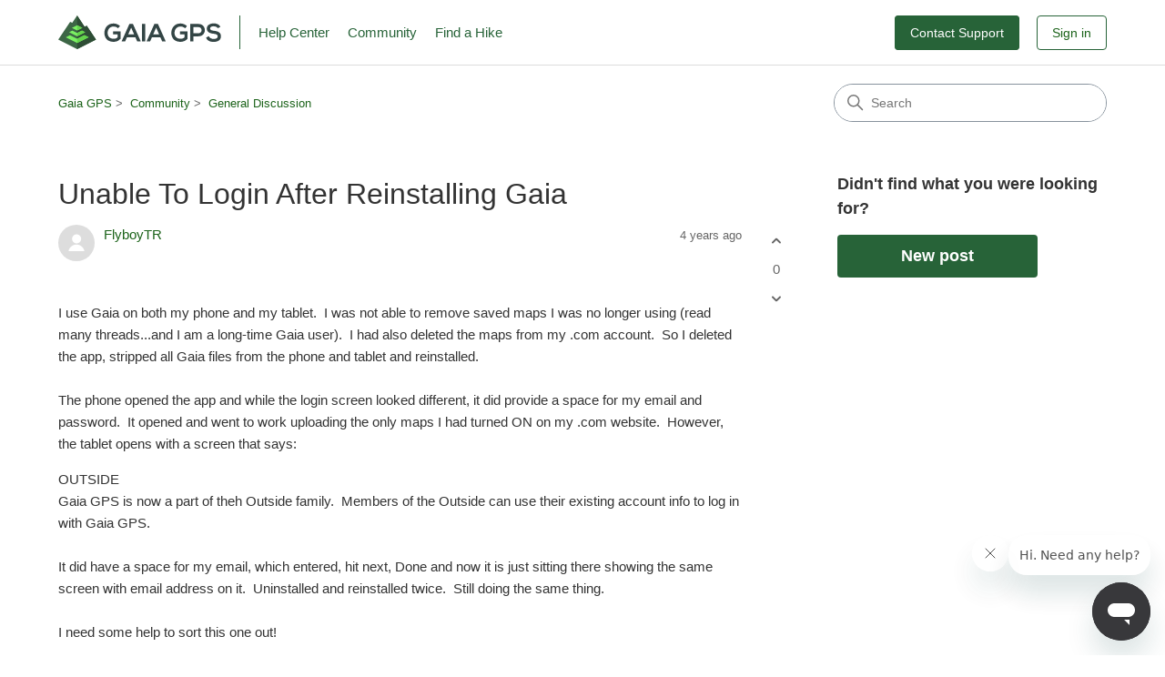

--- FILE ---
content_type: text/html; charset=utf-8
request_url: https://help.gaiagps.com/hc/en-us/community/posts/4413887598999-Unable-To-Login-After-Reinstalling-Gaia
body_size: 7980
content:
<!DOCTYPE html>
<html dir="ltr" lang="en-US">
<head>
  <meta charset="utf-8" />
  <!-- v26878 -->


  <title>Unable To Login After Reinstalling Gaia &ndash; Gaia GPS</title>

  

  <meta name="description" content="I use Gaia on both my phone and my tablet.  I was not able to remove saved maps I was no longer using (read many threads...and I am a..." /><meta property="og:image" content="https://help.gaiagps.com/hc/theming_assets/01JKGKGDPVE872A4WJ57A0SCSZ" />
<meta property="og:type" content="website" />
<meta property="og:site_name" content="Gaia GPS" />
<meta property="og:title" content="Unable To Login After Reinstalling Gaia" />
<meta property="og:description" content="I use Gaia on both my phone and my tablet.  I was not able to remove saved maps I was no longer using (read many threads...and I am a long-time Gaia user).  I had also deleted the maps from my .com..." />
<meta property="og:url" content="http://help.gaiagps.com/hc/en-us/community/posts/4413887598999-Unable-To-Login-After-Reinstalling-Gaia" />
<link href="https://help.gaiagps.com/hc/en-us/community/posts/4413887598999-Unable-To-Login-After-Reinstalling-Gaia" rel="canonical">

  <link rel="stylesheet" href="//static.zdassets.com/hc/assets/application-f34d73e002337ab267a13449ad9d7955.css" media="all" id="stylesheet" />
  <link rel="stylesheet" type="text/css" href="/hc/theming_assets/897348/4226147/style.css?digest=36585753391639">

  <link rel="icon" type="image/x-icon" href="/hc/theming_assets/01JKGKGY37A5ZZ0C9ATDT3HY34">

    

  <meta content="width=device-width, initial-scale=1.0" name="viewport" />
<!-- Make the translated search clear button label available for use in JS -->
<!-- See buildClearSearchButton() in script.js -->
<script type="text/javascript">window.searchClearButtonLabelLocalized = "Clear search";</script>
<script type="text/javascript">
  // Load ES module polyfill only for browsers that don't support ES modules
  if (!(HTMLScriptElement.supports && HTMLScriptElement.supports('importmap'))) {
    document.write('<script async src="/hc/theming_assets/01J9164R61Q5SHCWXVQVZ40BC8"><\/script>');
  }
</script>
<script type="importmap">
{
  "imports": {
    "new-request-form": "/hc/theming_assets/01JKGGJ750SV524CJ42R04D54J",
    "flash-notifications": "/hc/theming_assets/01JC3AMWE3X16ZC3DPPS8VG3TX",
    "new-request-form-translations": "/hc/theming_assets/01JKGGJ77NWGZMG1X4F0QG0MRW",
    "shared": "/hc/theming_assets/01JKGGJ7B6R60FVCM8AG1DWS6X",
    "wysiwyg": "/hc/theming_assets/01J9164RBX01CT2VT9F2GADXGR"
  }
}
</script>
<script type="module">
  import { renderFlashNotifications } from "flash-notifications";

  const settings = {"brand_color":"rgba(23, 109, 11, 1)","brand_text_color":"#FFFFFF","text_color":"rgba(51, 51, 51, 1)","link_color":"rgba(28, 99, 26, 1)","hover_link_color":"rgba(76, 217, 72, 1)","visited_link_color":"rgba(56, 178, 52, 1)","background_color":"#FFFFFF","heading_font":"Helvetica, Arial, sans-serif","text_font":"Helvetica, Arial, sans-serif","logo":"/hc/theming_assets/01JKGKGDPVE872A4WJ57A0SCSZ","show_brand_name":false,"favicon":"/hc/theming_assets/01JKGKGY37A5ZZ0C9ATDT3HY34","homepage_background_image":"/hc/theming_assets/01JKGKK2TAY4MGW91T2HXPEQCF","community_background_image":"/hc/theming_assets/01JKGKK7DTBWX977XJ870TEHRX","community_image":"/hc/theming_assets/01JKGKKDZ1G8NPP2WV68KNPKX4","instant_search":true,"scoped_kb_search":true,"scoped_community_search":true,"show_recent_activity":false,"show_articles_in_section":true,"show_article_author":false,"show_article_comments":false,"show_follow_article":false,"show_recently_viewed_articles":true,"show_related_articles":true,"show_article_sharing":false,"show_follow_section":false,"show_follow_post":false,"show_post_sharing":false,"show_follow_topic":true,"request_list_beta":false};
  const closeLabel = "Close"

  renderFlashNotifications(settings, closeLabel);
</script>

  
  
<!-- Old head items -->
<meta content="width=device-width, initial-scale=1.0, maximum-scale=1.0, user-scalable=0" name="viewport" />
<link rel="preconnect" href="https://fonts.googleapis.com">
<link rel="preconnect" href="https://fonts.gstatic.com" crossorigin>
<link href="https://fonts.googleapis.com/css2?family=Inter:wght@100;200;300;400;500;600;700;800;900&display=swap" rel="stylesheet">
<link rel="stylesheet" href="https://cdnjs.cloudflare.com/ajax/libs/font-awesome/5.15.3/css/all.min.css" integrity="sha512-iBBXm8fW90+nuLcSKlbmrPcLa0OT92xO1BIsZ+ywDWZCvqsWgccV3gFoRBv0z+8dLJgyAHIhR35VZc2oM/gI1w==" crossorigin="anonymous" />
<meta content="Help and Support for Gaia GPS. Find detailed articles and instructions on how to use the app and website." name="description"/>

<!-- <meta content="GooGhywoiu9839t543j0s7543uw1 - pls add support@gaiagps.com to GA account UA-92935234-1 with ‘Manage Users and Edit’ permissions - date 10/19/2018." /> -->

<!--<link rel="stylesheet" type="text/css" href="//netdna.bootstrapcdn.com/bootstrap/3.3.1/css/bootstrap.min.css">

<script src="https://maxcdn.bootstrapcdn.com/bootstrap/3.3.7/js/bootstrap.min.js" integrity="sha384-Tc5IQib027qvyjSMfHjOMaLkfuWVxZxUPnCJA7l2mCWNIpG9mGCD8wGNIcPD7Txa" crossorigin="anonymous"></script>-->

<!-- Article Redirection -->

<script type="text/javascript">
var url = window.location.href;
if (url.includes("https://help.gaiagps.com/hc/en-us/articles/")) {

	//This captures the article ID generated by Zendesk Guide
	var titleId = url.replace('https://help.gaiagps.com/hc/en-us/articles/','');

	//Checks for more than just ID number in URL (usually title of article in URL)
	if (titleId.includes("-")) {
		var currentId = titleId.substring(0, titleId.indexOf("-"));
	}
	//If nothing else, then titleId it is set to currentId variable
	else {
		var currentId = titleId;
	}

	//Initializes an object for external redirects and an object for Guide redirects
	var redirect = {};
	var external_redirect = {};

	//Internal Redirect Mapping - From a Zendesk Guide article to another Guide article
	//Redirect['old article id'] = new article id;
	//Redirect['1'] = 2;
	redirect['115003523547'] = 360047015193;
	redirect['115003523987'] = 360047015193;
	redirect['115003638648'] = 360047015193;
	redirect['115003525547'] = 360047131513;
	redirect['115003525127'] = 360047131513;
	redirect['115003524767'] = 360046448474;
	redirect['115003639528'] = 360046448474;
	redirect['115003640628'] = 360047131973;
	redirect['115003523647'] = 360047131973;
  redirect['115003639408'] = 360047951533;
  redirect['115003639148'] = 360047951533;
  redirect['115003638668'] = 360047951533;
  redirect['115003638608'] = 360000724367;
  redirect['115003638188'] = 360048651574;
  redirect['115003525607'] = 360048651574;
  redirect['360043787374'] = 360048827494;
  redirect['115008998528'] = 360048827494;
  redirect['115003638428'] = 360049505234;
  redirect['115003525567'] = 360049505234;
  redirect['115003525487'] = 360050583453;
  redirect['115003638548'] = 360050583453;
  redirect['115003525267'] = 115003525387;
  redirect['115003525347'] = 360052763513;
  redirect['115003640008'] = 115003526167;
  redirect['360003895514'] = 115003523607;
  

	
	
	//External Redirect Mapping
	//Send to a new website! Replace developer
	//example:
	// external_redirect['115004730086'] = "https://developer.mixpanel.com/docs/http";
	
  	//Redirects if needed -> Doesn't redirect if not. 
  	if (currentId in redirect) {
    		if (typeof redirect[currentId] !== "undefined") {
			newUrl = 'https://help.gaiagps.com/hc/en-us/articles/' + redirect[currentId];
			window.location.replace(newUrl);
		}
  	}

	else if (currentId in external_redirect) {
		if (typeof external_redirect[currentId] !== "undefined") {
			newExternalUrl = external_redirect[currentId];
			window.location.replace(newExternalUrl);
		}
  	}
}
</script>

<link href="https://fonts.googleapis.com/css?family=Arimo&display=swap" rel="stylesheet">

<link rel="stylesheet" href="https://cdnjs.cloudflare.com/ajax/libs/font-awesome/6.5.1/css/all.min.css">

  
</head>
<body class="community-enabled">
  
  
  

  <!--Code for Notification Banner. This should stay at the very top -->
<div class="alertbox" style="background-color:#FFC73D; padding:0px 55px 0px 55px;"></div>
<!--End of code for Notification Banner -->

<a class="skip-navigation" tabindex="1" href="#main-content">Skip to main content</a>

<header class="header">
  <div class="logo">
    <a title="Home" href="https://www.gaiagps.com/" target="_blank">
      <img src="//theme.zdassets.com/theme_assets/897348/a5d2244c38c122b87f78b20c650065e5557f59ef.svg" alt="Logo">
    </a>
    <a href="/hc/en-us/" class="header-link helpcenter-link">Help Center</a> 
    <a href="/hc/en-us/community/topics" class="header-link">Community</a> 
    <a href="https://www.gaiagps.com/hike/?utm_source=HC_Header" class="header-link" target="_blank">Find a Hike</a>
  </div>

  <div class="nav-wrapper-desktop">
    <nav class="user-nav" id="user-nav" aria-label="User navigation">
      <ul class="user-nav-list">
        <li><!-- Code to route Contact Support button clicks to open the Web Widget starts here -->   
            <a class="submit-request-desktop" onclick="openWidget()">Contact Support</a>
      <script language="JavaScript">
				function openWidget() {
  			zE('messenger', 'open');      
				};
			</script> 
      <!-- End of code to route Contact Support button clicks to open the Web Widget --></li>
        
          <li>
            <a class="login-button" rel="nofollow" data-auth-action="signin" title="Opens a dialog" role="button" href="/hc/en-us/signin?return_to=https%3A%2F%2Fhelp.gaiagps.com%2Fhc%2Fen-us%2Fcommunity%2Fposts%2F4413887598999-Unable-To-Login-After-Reinstalling-Gaia">
              Sign in
            </a>
<!--             <a class="login-button" data-auth-action="signin" role="button" rel="nofollow" title="Opens a dialog" href="/hc/en-us/signin?return_to=https%3A%2F%2Fhelp.gaiagps.com%2Fhc%2Fen-us%2Fcommunity%2Ftopics&amp;locale=en-us">Sign in</a> -->
          </li>
        
      </ul>
    </nav>
    
  </div>

  <div class="nav-wrapper-mobile">
    <button class="menu-button-mobile" aria-controls="user-nav-mobile" aria-expanded="false" aria-label="Toggle navigation menu">
      
      <svg xmlns="http://www.w3.org/2000/svg" width="16" height="16" focusable="false" viewBox="0 0 16 16" class="icon-menu">
        <path fill="none" stroke="currentColor" stroke-linecap="round" d="M1.5 3.5h13m-13 4h13m-13 4h13"/>
      </svg>
    </button>
    <nav class="menu-list-mobile" id="user-nav-mobile" aria-expanded="false">
      <ul class="menu-list-mobile-items">
        
          <li class="item">
            <a rel="nofollow" data-auth-action="signin" title="Opens a dialog" role="button" href="/hc/en-us/signin?return_to=https%3A%2F%2Fhelp.gaiagps.com%2Fhc%2Fen-us%2Fcommunity%2Fposts%2F4413887598999-Unable-To-Login-After-Reinstalling-Gaia">
              Sign in
            </a>
          </li>
        
        <li class="mobile-menu-header-link"><a href="/hc/en-us/community/topics">Community</a></li>
        <li class="nav-dividernav-divider-tablet"></li>
        <li class="mobile-menu-header-link"> <a href="https://www.gaiagps.com/hike/?utm_source=HC_Header" target="_blank">Find a Hike</a></li>
        
        <li>
        <!-- Code to route Contact Support button clicks to open the Web Widget starts here -->   
          <a class="submit-request-mobile" onclick="openWidget()">Contact Support</a>
    				<script language="JavaScript">
							function openWidget() {
  						zE('messenger', 'open');      
							};
						</script> 
      <!-- End of code to route Contact Support button clicks to open the Web Widget -->
        </li>
      </ul>
    </nav>
  </div>
</header>

  <main role="main">
    <div class="container-divider"></div>
<div class="container">
  <div class="sub-nav">
    <nav aria-label="Current location">
  <ol class="breadcrumbs">
    
      <li>
        
          <a href="/hc/en-us">Gaia GPS</a>
        
      </li>
    
      <li>
        
          <a href="/hc/en-us/community/topics">Community</a>
        
      </li>
    
      <li>
        
          <a href="/hc/en-us/community/topics/115000106947-General-Discussion">General Discussion</a>
        
      </li>
    
  </ol>
</nav>

    <div class="search-container">
      <svg xmlns="http://www.w3.org/2000/svg" width="12" height="12" focusable="false" viewBox="0 0 12 12" class="search-icon" aria-hidden="true">
        <circle cx="4.5" cy="4.5" r="4" fill="none" stroke="currentColor"/>
        <path stroke="currentColor" stroke-linecap="round" d="M11 11L7.5 7.5"/>
      </svg>
      <form role="search" class="search" data-search="" action="/hc/en-us/search" accept-charset="UTF-8" method="get"><input type="hidden" name="utf8" value="&#x2713;" autocomplete="off" /><input type="hidden" name="topic" id="topic" value="115000106947" autocomplete="off" />
<input type="search" name="query" id="query" placeholder="Search" aria-label="Search" /></form>
    </div>
  </div>

  <div class="post-container">
    <div class="post">
      <article id="main-content">
        <div class="post-header">
          <div class="post-title">
            <h1 title="Unable To Login After Reinstalling Gaia">
              Unable To Login After Reinstalling Gaia
              
            </h1>
            

            

            
            
          </div>
          
        </div>

        <section class="post-info-container">
          <div class="post-info">
            <div class="post-author">
              <div class="avatar post-avatar">
                
                <img src="https://secure.gravatar.com/avatar/166dcbaea3233db8fc899ffd36c05c52?default=https%3A%2F%2Fassets.zendesk.com%2Fhc%2Fassets%2Fdefault_avatar.png&amp;r=g" alt="" class="user-avatar"/>
              </div>
              <div class="post-meta">
                <span title="FlyboyTR">
                  <a href="/hc/en-us/profiles/362196824108-FlyboyTR">
                    FlyboyTR
                  </a>
                </span>

                <ul  aria-label="Badges" class="community-badge-titles">
                  
                </ul>

                <div class="meta-group meta-group-opposite">
                  
                    <span class="meta-data"><time datetime="2021-11-22T22:38:28Z" title="2021-11-22T22:38:28Z" data-datetime="relative">November 22, 2021 22:38</time></span>
                  
                </div>
                <ul aria-label="Badges" class="community-badge-achievements">
                  

                  

                </ul>
              </div>

              

              
            </div>


            <div class="post-content">
              <div class="post-body"><p>I use Gaia on both my phone and my tablet.  I was not able to remove saved maps I was no longer using (read many threads...and I am a long-time Gaia user).  I had also deleted the maps from my .com account.  So I deleted the app, stripped all Gaia files from the phone and tablet and reinstalled.<br><br>The phone opened the app and while the login screen looked different, it did provide a space for my email and password.  It opened and went to work uploading the only maps I had turned ON on my .com website.  However, the tablet opens with a screen that says:</p>
<p>OUTSIDE<br>Gaia GPS is now a part of theh Outside family.  Members of the Outside can use their existing account info to log in with Gaia GPS.<br><br>It did have a space for my email, which entered, hit next, Done and now it is just sitting there showing the same screen with email address on it.  Uninstalled and reinstalled twice.  Still doing the same thing.<br><br>I need some help to sort this one out!</p></div>
            </div>

            
          </div>

          <div class="post-actions-wrapper">
            <div class="post-vote vote" role="group">
              
                <button type="button" class="vote-up" data-auth-action="signin" aria-label="This post was helpful" aria-pressed="false">
                <svg xmlns="http://www.w3.org/2000/svg" width="16" height="16" focusable="false" viewBox="0 0 16 16">
                  <path fill="none" stroke="currentColor" stroke-linecap="round" stroke-width="2" d="M4 6.5l3.6 3.6c.2.2.5.2.7 0L12 6.5"/>
                </svg>
                </button>
                <span class="vote-sum">0</span>
                <button type="button" class="vote-down" data-auth-action="signin" aria-label="This post was not helpful" aria-pressed="false">
                <svg xmlns="http://www.w3.org/2000/svg" width="16" height="16" focusable="false" viewBox="0 0 16 16">
                  <path fill="none" stroke="currentColor" stroke-linecap="round" stroke-width="2" d="M4 6.5l3.6 3.6c.2.2.5.2.7 0L12 6.5"/>
                </svg>
                </button>
              
            </div>

            <div class="post-actions actions">
              
            </div>
          </div>
        </section>

        
      </article>

      <section class="comment-overview" id="comment-overview">
        <h2 class="comment-heading">
          Comments
        </h2>
        <p class="comment-callout">0 comments</p>
        
      </section>

      <ul id="comments" class="comment-list">
        
      </ul>

      

      <section class="post-comments">
        
      </section>

      <p class="comment-callout">Please <a rel="nofollow" href="https://gaiagps.zendesk.com/access?brand_id=4226147&amp;return_to=https%3A%2F%2Fhelp.gaiagps.com%2Fhc%2Fen-us%2Fcommunity%2Fposts%2F4413887598999-Unable-To-Login-After-Reinstalling-Gaia">sign in</a> to leave a comment.</p>
    </div>

    <section class="post-sidebar">
      <h2 class="post-sidebar-title">Didn't find what you were looking for?</h2>
      <span class="post-to-community">
        <a class="button button-large" href="/hc/en-us/community/posts/new">New post</a>
      </span>
    </section>
  </div>
</div>

  </main>

  <footer class="footer">
  <div class="footer-inner">
                <ul class="footer-nav">
                    <li class="footer-nav-item">
                        <h4 class="footer-nav-section-title">Web App</h4>
                            <ul class="footer-nav-section-list">
                                <li><a onclick="trackAnalytics('Clicked Footer Link', {'category': 'Web App', 'name':'Map'})" target="_blank" href="https://www.gaiagps.com/map/">Map</a></li>
                                <li><a onclick="trackAnalytics('Clicked Footer Link', {'category': 'Web App', 'name':'Find Trails'})" target="_blank" href="https://www.gaiagps.com/hike/">Find Trails</a></li>
                                <li><a onclick="trackAnalytics('Clicked Footer Link', {'category': 'Web App', 'name':'Upload'})" target="_blank" href="https://www.gaiagps.com/map/?sidebar=import">Upload</a></li>
                            </ul>

                    </li>
                    <li class="footer-nav-item">

                            <h4 class="footer-nav-section-title">Resources</h4>
                            <ul class="footer-nav-section-list">                                                                                                      <li><a onclick="trackAnalytics('Clicked Footer Link', {'category': 'Resources', 'name':'Map Catalog'})" target="_blank" href="https://www.gaiagps.com/maps/">Map Catalog</a></li>
                                    <li><a onclick="trackAnalytics('Clicked Footer Link', {'category': 'Resources', 'name':'Help'})" href="http://help.gaiagps.com/" rel="noopener noreferrer">Help &amp; Forums</a></li>
                            </ul>


                    </li>
                    <li class="footer-nav-item">
                        <h4 class="footer-nav-section-title">Purchase</h4>
                            <ul class="footer-nav-section-list">
                                <li><a onclick="trackAnalytics('Clicked Footer Link', {'category': 'Purchase', 'name':'Individuals'})" target="_blank" href="https://www.gaiagps.com/membership/">Individuals</a></li>
                                <li><a onclick="trackAnalytics('Clicked Footer Link', {'category': 'Purchase', 'name':'Team Licenses'})" target="_blank" href="https://www.gaiagps.com/team/">Professional</a></li>
                                <li>
                                    <a onclick="trackAnalytics('Clicked Footer Link', {category: 'Purchase', name: 'Outside Plus'})" target="_blank" href="https://www.gaiagps.com/outsideplus/">Outside+</a>
                                </li>
                                <li><a onclick="trackAnalytics('Clicked Footer Link', {'category': 'Purchase', 'name':'Volunteer'})" target="_blank" href="https://www.gaiagps.com/emergency-response/">Volunteer</a></li>
                                <li><a onclick="trackAnalytics('Clicked Footer Link', {'category': 'Purchase', 'name':'Gift'})" target="_blank" href="https://www.gaiagps.com/user/gift/">Gifts</a></li>
                            </ul>
                    </li>
                    <li class="footer-nav-item">
                        <h4 class="footer-nav-section-title">Company</h4>
                            <ul class="footer-nav-section-list">
                                <li><a onclick="trackAnalytics('Clicked Footer Link', {'category': 'Company', 'name':'Blog'})" target="_blank" href="http://blog.gaiagps.com/">Blog</a></li>
                                <li><a onclick="trackAnalytics('Clicked Footer Link', {'category': 'Company', 'name':'Podcast'})" target="_blank" href="https://www.gaiagps.com/outandback/">Podcast</a></li>
                                <li><a onclick="trackAnalytics('Clicked Footer Link', {'category': 'Company', 'name':'Jobs'})" target="_blank" href="https://www.gaiagps.com/company/jobs/">Jobs</a></li>
                                <li><a onclick="trackAnalytics('Clicked Footer Link', {'category': 'Company', 'name':'Diversity'})" target="_blank" href="https://www.gaiagps.com/company/dei/">Diversity</a></li>
                                <li><a onclick="trackAnalytics('Clicked Footer Link', {'category': 'Company', 'name':'Partnerships'})" target="_blank" href="https://www.gaiagps.com/company/partnerships/">Partnerships</a></li>
                                <li><a onclick="trackAnalytics('Clicked Footer Link', {'category': 'Company', 'name':'Media'})" target="_blank" href="https://www.gaiagps.com/company/media/">Media</a></li>
                                <li><a onclick="trackAnalytics('Clicked Footer Link', {'category': 'Company', 'name':'Affiliates'})" target="_blank" href="https://www.avantlink.com/programs/26893/">Affiliates</a></li>
              </ul>
                  <li id="footer-connect" class="footer-connect"> 
             <img style="margin-top: 6px" class="footer-logo" alt="Gaia GPS - Trail maps for every adventure" src="https://www-static.gaiagps.com/img/logos_icons/gaia_gps_logo_footer.3731d925fa19.svg">
                        <div class="footer-app-icon">                             
<div style="margin-top: 8px">
<a href="https://itunes.apple.com/us/app/gaia-gps/id1201979492?mt=8&amp;uo=4&amp;at=10lqtF&amp;ct=" onclick="trackAnalytics(&quot;Select Download iOS App&quot;, {&quot;category&quot;: &quot;Commerce&quot;, &quot;label&quot;: &quot;&quot; })" target="itunes_store" class="hide-if-android" style="margin-left: 4px; margin-right: 4px; margin-bottom: 8px">
  <img src="https://www-static.gaiagps.com/img/appstore.d0558d910630.svg" height="52" alt="Download on the App Store" style="vertical-align: middle;">
</a>

<a href="https://market.android.com/details?id=com.trailbehind.android.gaiagps.pro&amp;hl=en" onclick="trackAnalytics(&quot;Select Download Android App&quot;, {&quot;category&quot;: &quot;Commerce&quot;, &quot;label&quot;: &quot;&quot; })" class="hide-if-ios" style="margin-left: 4px; margin-right: 4px; margin-bottom: 8px">
  <img src="https://www-static.gaiagps.com/img/icons/play_badge.b341e0b44ba8.png" height="52" alt="Get it on Google Play" style="vertical-align: middle;">
</a>
</div>
</div>
                    </li>
                </ul>
  </div>                   
  <div class="footer-legal">
            <div class="footer-legal-section-list ">
                <p>© 2025 Outside Interactive, Inc. and Trailbehind Inc. All Rights Reserved.</p>
                <p>&nbsp;&nbsp;<a onclick="trackAnalytics('Clicked Footer Link', {'category': 'Legal', 'name':'Privacy Policy'})" target="_blank" href="https://www.gaiagps.com/company/privacy/">Privacy</a>
                • <a onclick="trackAnalytics('Clicked Footer Link', {'category': 'Legal', 'name':'Terms of Service'})" target="_blank" href="https://www.gaiagps.com/company/terms_of_use/">Terms</a>
                </p>
            </div>
        </div>  
</footer>








  <!-- / -->

  
  <script src="//static.zdassets.com/hc/assets/en-us.bbb3d4d87d0b571a9a1b.js"></script>
  

  <script type="text/javascript">
  /*

    Greetings sourcecode lurker!

    This is for internal Zendesk and legacy usage,
    we don't support or guarantee any of these values
    so please don't build stuff on top of them.

  */

  HelpCenter = {};
  HelpCenter.account = {"subdomain":"gaiagps","environment":"production","name":"Outside"};
  HelpCenter.user = {"identifier":"da39a3ee5e6b4b0d3255bfef95601890afd80709","email":null,"name":"","role":"anonymous","avatar_url":"https://assets.zendesk.com/hc/assets/default_avatar.png","is_admin":false,"organizations":[],"groups":[]};
  HelpCenter.internal = {"asset_url":"//static.zdassets.com/hc/assets/","web_widget_asset_composer_url":"https://static.zdassets.com/ekr/snippet.js","current_session":{"locale":"en-us","csrf_token":null,"shared_csrf_token":null},"usage_tracking":{"event":"community_post_viewed","data":"[base64]--36ae3097811b9414011f9979fb9d0a3175f7036c","url":"https://help.gaiagps.com/hc/activity"},"current_record_id":"4413887598999","current_record_url":null,"current_record_title":null,"current_text_direction":"ltr","current_brand_id":4226147,"current_brand_name":"Gaia GPS","current_brand_url":"https://gaiagps.zendesk.com","current_brand_active":true,"current_path":"/hc/en-us/community/posts/4413887598999-Unable-To-Login-After-Reinstalling-Gaia","show_autocomplete_breadcrumbs":true,"user_info_changing_enabled":false,"has_user_profiles_enabled":true,"has_end_user_attachments":true,"user_aliases_enabled":false,"has_anonymous_kb_voting":false,"has_multi_language_help_center":true,"show_at_mentions":true,"embeddables_config":{"embeddables_web_widget":true,"embeddables_help_center_auth_enabled":false,"embeddables_connect_ipms":false},"answer_bot_subdomain":"static","gather_plan_state":"subscribed","has_article_verification":true,"has_gather":true,"has_ckeditor":true,"has_community_enabled":true,"has_community_badges":true,"has_community_post_content_tagging":true,"has_gather_content_tags":true,"has_guide_content_tags":true,"has_user_segments":true,"has_answer_bot_web_form_enabled":true,"has_garden_modals":false,"theming_cookie_key":"hc-da39a3ee5e6b4b0d3255bfef95601890afd80709-2-preview","is_preview":false,"has_search_settings_in_plan":true,"theming_api_version":4,"theming_settings":{"brand_color":"rgba(23, 109, 11, 1)","brand_text_color":"#FFFFFF","text_color":"rgba(51, 51, 51, 1)","link_color":"rgba(28, 99, 26, 1)","hover_link_color":"rgba(76, 217, 72, 1)","visited_link_color":"rgba(56, 178, 52, 1)","background_color":"#FFFFFF","heading_font":"Helvetica, Arial, sans-serif","text_font":"Helvetica, Arial, sans-serif","logo":"/hc/theming_assets/01JKGKGDPVE872A4WJ57A0SCSZ","show_brand_name":false,"favicon":"/hc/theming_assets/01JKGKGY37A5ZZ0C9ATDT3HY34","homepage_background_image":"/hc/theming_assets/01JKGKK2TAY4MGW91T2HXPEQCF","community_background_image":"/hc/theming_assets/01JKGKK7DTBWX977XJ870TEHRX","community_image":"/hc/theming_assets/01JKGKKDZ1G8NPP2WV68KNPKX4","instant_search":true,"scoped_kb_search":true,"scoped_community_search":true,"show_recent_activity":false,"show_articles_in_section":true,"show_article_author":false,"show_article_comments":false,"show_follow_article":false,"show_recently_viewed_articles":true,"show_related_articles":true,"show_article_sharing":false,"show_follow_section":false,"show_follow_post":false,"show_post_sharing":false,"show_follow_topic":true,"request_list_beta":false},"has_pci_credit_card_custom_field":true,"help_center_restricted":false,"is_assuming_someone_else":false,"flash_messages":[],"user_photo_editing_enabled":true,"user_preferred_locale":"en-us","base_locale":"en-us","login_url":"https://gaiagps.zendesk.com/access?brand_id=4226147\u0026return_to=https%3A%2F%2Fhelp.gaiagps.com%2Fhc%2Fen-us%2Fcommunity%2Fposts%2F4413887598999-Unable-To-Login-After-Reinstalling-Gaia","has_alternate_templates":true,"has_custom_statuses_enabled":true,"has_hc_generative_answers_setting_enabled":true,"has_generative_search_with_zgpt_enabled":false,"has_suggested_initial_questions_enabled":false,"has_guide_service_catalog":true,"has_service_catalog_search_poc":false,"has_service_catalog_itam":false,"has_csat_reverse_2_scale_in_mobile":false,"has_knowledge_navigation":false,"has_unified_navigation":false,"has_unified_navigation_eap_access":true,"has_csat_bet365_branding":false,"version":"v26878","dev_mode":false};
</script>

  
  
  <script src="//static.zdassets.com/hc/assets/hc_enduser-682eda7708c76e29eff22c6702975daf.js"></script>
  <script type="text/javascript" src="/hc/theming_assets/897348/4226147/script.js?digest=36585753391639"></script>
  
</body>
</html>

--- FILE ---
content_type: image/svg+xml
request_url: https://www-static.gaiagps.com/img/logos_icons/gaia_gps_logo_footer.3731d925fa19.svg
body_size: 4213
content:
<svg width="279" height="58" viewBox="0 0 279 58" fill="none" xmlns="http://www.w3.org/2000/svg">
<path d="M79.5054 45.3896H82.6817V54.4057H83.9049V45.3896H87.0813V44.3045H79.5054V45.3896Z" fill="white"/>
<path d="M87.9134 54.4057H89.0774V49.6116C89.0774 48.5857 89.8863 47.836 90.9911 47.836C91.3019 47.836 91.6225 47.8952 91.7014 47.9149V46.7312C91.5682 46.7213 91.2624 46.7115 91.0898 46.7115C90.1822 46.7115 89.3931 47.2244 89.1169 47.9741H89.038V46.8298H87.9134V54.4057Z" fill="white"/>
<path d="M95.1994 54.5833C96.5212 54.5833 97.2117 53.873 97.4485 53.3798H97.5077V54.4057H98.6717V49.4143C98.6717 47.0074 96.8369 46.7312 95.8702 46.7312C94.7259 46.7312 93.4238 47.1258 92.8319 48.5068L93.9368 48.9014C94.1932 48.349 94.7999 47.7571 95.9096 47.7571C96.9799 47.7571 97.5077 48.3243 97.5077 49.2959V49.3354C97.5077 49.8977 96.9355 49.8484 95.5545 50.0259C94.1488 50.2084 92.6149 50.5191 92.6149 52.2553C92.6149 53.7349 93.7592 54.5833 95.1994 54.5833ZM95.377 53.5377C94.4497 53.5377 93.7789 53.1233 93.7789 52.3145C93.7789 51.4267 94.5878 51.1505 95.4953 51.0321C95.9886 50.9729 97.3104 50.8348 97.5077 50.5981V51.6634C97.5077 52.6104 96.758 53.5377 95.377 53.5377Z" fill="white"/>
<path d="M100.685 54.4057H101.849V46.8298H100.685V54.4057ZM101.277 45.5672C101.731 45.5672 102.106 45.2121 102.106 44.778C102.106 44.344 101.731 43.9889 101.277 43.9889C100.823 43.9889 100.448 44.344 100.448 44.778C100.448 45.2121 100.823 45.5672 101.277 45.5672Z" fill="white"/>
<path d="M105.034 44.3045H103.87V54.4057H105.034V44.3045Z" fill="white"/>
<path d="M111.008 44.3045V54.4057H112.152V46.7312H112.251L115.407 54.4057H116.512L119.669 46.7312H119.767V54.4057H120.912V44.3045H119.452L116.019 52.6893H115.901L112.468 44.3045H111.008Z" fill="white"/>
<path d="M125.325 54.5833C126.647 54.5833 127.337 53.873 127.574 53.3798H127.633V54.4057H128.797V49.4143C128.797 47.0074 126.962 46.7312 125.995 46.7312C124.851 46.7312 123.549 47.1258 122.957 48.5068L124.062 48.9014C124.319 48.349 124.925 47.7571 126.035 47.7571C127.105 47.7571 127.633 48.3243 127.633 49.2959V49.3354C127.633 49.8977 127.061 49.8484 125.68 50.0259C124.274 50.2084 122.74 50.5191 122.74 52.2553C122.74 53.7349 123.884 54.5833 125.325 54.5833ZM125.502 53.5377C124.575 53.5377 123.904 53.1233 123.904 52.3145C123.904 51.4267 124.713 51.1505 125.621 51.0321C126.114 50.9729 127.436 50.8348 127.633 50.5981V51.6634C127.633 52.6104 126.883 53.5377 125.502 53.5377Z" fill="white"/>
<path d="M130.81 57.2467H131.974V53.2417H132.073C132.33 53.656 132.823 54.5636 134.283 54.5636C136.177 54.5636 137.498 53.0444 137.498 50.6375C137.498 48.2503 136.177 46.7312 134.263 46.7312C132.783 46.7312 132.33 47.6387 132.073 48.0333H131.935V46.8298H130.81V57.2467ZM131.955 50.6178C131.955 48.9211 132.704 47.7768 134.125 47.7768C135.605 47.7768 136.334 49.0197 136.334 50.6178C136.334 52.2355 135.585 53.5179 134.125 53.5179C132.724 53.5179 131.955 52.3342 131.955 50.6178Z" fill="white"/>
<path d="M144.529 48.5265C144.164 47.4513 143.345 46.7312 141.846 46.7312C140.248 46.7312 139.064 47.6387 139.064 48.9211C139.064 49.9667 139.686 50.6671 141.077 50.9926L142.339 51.2886C143.104 51.4661 143.464 51.8311 143.464 52.3539C143.464 53.005 142.773 53.5377 141.688 53.5377C140.736 53.5377 140.14 53.1283 139.932 52.3145L138.828 52.5907C139.099 53.878 140.159 54.5636 141.708 54.5636C143.469 54.5636 144.667 53.6018 144.667 52.2947C144.667 51.2392 144.006 50.5734 142.655 50.2429L141.53 49.9667C140.633 49.7448 140.228 49.4439 140.228 48.8619C140.228 48.2109 140.919 47.7374 141.846 47.7374C142.862 47.7374 143.281 48.2996 143.484 48.8225L144.529 48.5265Z" fill="white"/>
<path d="M153.477 46.8298H151.781V46.0604C151.781 45.3107 152.096 44.9161 152.866 44.9161C153.201 44.9161 153.398 44.9951 153.517 45.0345L153.852 44.0283C153.674 43.9494 153.319 43.8311 152.747 43.8311C151.662 43.8311 150.617 44.4821 150.617 45.7842V46.8298H149.393V47.8163H150.617V54.4057H151.781V47.8163H153.477V46.8298Z" fill="white"/>
<path d="M157.763 54.5636C159.815 54.5636 161.196 53.005 161.196 50.6572C161.196 48.2898 159.815 46.7312 157.763 46.7312C155.711 46.7312 154.33 48.2898 154.33 50.6572C154.33 53.005 155.711 54.5636 157.763 54.5636ZM157.763 53.5179C156.205 53.5179 155.494 52.1764 155.494 50.6572C155.494 49.1381 156.205 47.7768 157.763 47.7768C159.322 47.7768 160.032 49.1381 160.032 50.6572C160.032 52.1764 159.322 53.5179 157.763 53.5179Z" fill="white"/>
<path d="M162.862 54.4057H164.026V49.6116C164.026 48.5857 164.835 47.836 165.939 47.836C166.25 47.836 166.571 47.8952 166.65 47.9149V46.7312C166.516 46.7213 166.211 46.7115 166.038 46.7115C165.131 46.7115 164.341 47.2244 164.065 47.9741H163.986V46.8298H162.862V54.4057Z" fill="white"/>
<path d="M171.871 54.4057H178.046V53.3206H173.095V49.8878H177.652V48.8027H173.095V45.3896H177.968V44.3045H171.871V54.4057Z" fill="white"/>
<path d="M186.098 46.8298H184.836L182.744 52.8669H182.665L180.574 46.8298H179.311L182.113 54.4057H183.297L186.098 46.8298Z" fill="white"/>
<path d="M190.429 54.5636C191.967 54.5636 193.092 53.7941 193.447 52.6499L192.323 52.3342C192.027 53.1233 191.341 53.5179 190.429 53.5179C189.062 53.5179 188.12 52.6351 188.066 51.0124H193.565V50.5191C193.565 47.6979 191.888 46.7312 190.31 46.7312C188.258 46.7312 186.897 48.349 186.897 50.677C186.897 53.005 188.239 54.5636 190.429 54.5636ZM188.066 50.0062C188.145 48.8274 188.978 47.7768 190.31 47.7768C191.573 47.7768 192.382 48.7238 192.382 50.0062H188.066Z" fill="white"/>
<path d="M195.225 54.4057H196.389V49.6116C196.389 48.5857 197.198 47.836 198.303 47.836C198.613 47.836 198.934 47.8952 199.013 47.9149V46.7312C198.88 46.7213 198.574 46.7115 198.401 46.7115C197.494 46.7115 196.705 47.2244 196.428 47.9741H196.35V46.8298H195.225V54.4057Z" fill="white"/>
<path d="M201.262 57.2269C202.312 57.2269 203.057 56.6696 203.491 55.5105L206.717 46.8496L205.444 46.8298L203.353 52.8669H203.274L201.183 46.8298H199.92L202.722 54.4452L202.505 55.037C202.09 56.1715 201.558 56.28 200.709 56.0629L200.414 57.0888C200.532 57.148 200.867 57.2269 201.262 57.2269Z" fill="white"/>
<path d="M212.513 54.4057L213.529 51.545H217.613L218.629 54.4057H219.912L216.202 44.3045H214.94L211.231 54.4057H212.513ZM213.914 50.46L215.532 45.9026H215.611L217.228 50.46H213.914Z" fill="white"/>
<path d="M224.077 54.5636C225.537 54.5636 226.03 53.656 226.286 53.2417H226.424V54.4057H227.549V44.3045H226.385V48.0333H226.286C226.03 47.6387 225.576 46.7312 224.096 46.7312C222.183 46.7312 220.861 48.2503 220.861 50.6375C220.861 53.0444 222.183 54.5636 224.077 54.5636ZM224.234 53.5179C222.775 53.5179 222.025 52.2355 222.025 50.6178C222.025 49.0197 222.755 47.7768 224.234 47.7768C225.655 47.7768 226.405 48.9211 226.405 50.6178C226.405 52.3342 225.635 53.5179 224.234 53.5179Z" fill="white"/>
<path d="M235.926 46.8298H234.663L232.572 52.8669H232.493L230.402 46.8298H229.139L231.941 54.4057H233.125L235.926 46.8298Z" fill="white"/>
<path d="M240.257 54.5636C241.795 54.5636 242.92 53.7941 243.275 52.6499L242.15 52.3342C241.855 53.1233 241.169 53.5179 240.257 53.5179C238.89 53.5179 237.948 52.6351 237.894 51.0124H243.393V50.5191C243.393 47.6979 241.716 46.7312 240.138 46.7312C238.086 46.7312 236.725 48.349 236.725 50.677C236.725 53.005 238.067 54.5636 240.257 54.5636ZM237.894 50.0062C237.973 48.8274 238.806 47.7768 240.138 47.7768C241.401 47.7768 242.21 48.7238 242.21 50.0062H237.894Z" fill="white"/>
<path d="M246.217 49.8484C246.217 48.5265 247.036 47.7768 248.15 47.7768C249.23 47.7768 249.886 48.4821 249.886 49.6708V54.4057H251.051V49.5919C251.051 47.6585 250.02 46.7312 248.486 46.7312C247.341 46.7312 246.631 47.2441 246.276 48.0136H246.177V46.8298H245.053V54.4057H246.217V49.8484Z" fill="white"/>
<path d="M256.361 46.8298H254.743V45.0148H253.579V46.8298H252.435V47.8163H253.579V52.5512C253.579 53.873 254.645 54.5044 255.631 54.5044C256.065 54.5044 256.341 54.4255 256.499 54.3663L256.262 53.3206C256.164 53.3404 256.006 53.3798 255.75 53.3798C255.237 53.3798 254.743 53.222 254.743 52.2355V47.8163H256.361V46.8298Z" fill="white"/>
<path d="M262.775 51.3083C262.775 52.7288 261.69 53.3798 260.822 53.3798C259.855 53.3798 259.165 52.6696 259.165 51.5648V46.8298H258.001V51.6437C258.001 53.5771 259.027 54.5044 260.447 54.5044C261.592 54.5044 262.341 53.8928 262.696 53.1233H262.775V54.4057H263.939V46.8298H262.775V51.3083Z" fill="white"/>
<path d="M265.96 54.4057H267.124V49.6116C267.124 48.5857 267.933 47.836 269.038 47.836C269.349 47.836 269.669 47.8952 269.748 47.9149V46.7312C269.615 46.7213 269.309 46.7115 269.137 46.7115C268.229 46.7115 267.44 47.2244 267.164 47.9741H267.085V46.8298H265.96V54.4057Z" fill="white"/>
<path d="M273.963 54.5636C275.501 54.5636 276.626 53.7941 276.981 52.6499L275.857 52.3342C275.561 53.1233 274.875 53.5179 273.963 53.5179C272.596 53.5179 271.654 52.6351 271.6 51.0124H277.099V50.5191C277.099 47.6979 275.422 46.7312 273.844 46.7312C271.792 46.7312 270.431 48.349 270.431 50.677C270.431 53.005 271.773 54.5636 273.963 54.5636ZM271.6 50.0062C271.679 48.8274 272.512 47.7768 273.844 47.7768C275.107 47.7768 275.916 48.7238 275.916 50.0062H271.6Z" fill="white"/>
<path d="M101.21 12.2415C99.1932 10.3112 96.1893 9.23877 93.5721 9.23877C87.1362 9.23877 83.231 14.1293 83.231 20.3068C83.231 25.2405 86.106 30.3457 93.5721 30.3457C95.9321 30.3457 97.9917 29.8307 100.352 27.9429V22.6238H92.6709V17.5612H105.543V30.2167C102.583 33.6061 98.8496 35.6221 93.5721 35.6221C82.2873 35.6221 77.6963 28.2007 77.6963 20.3068C77.6963 11.8554 82.9738 4.04785 93.5721 4.04785C97.7502 4.0492 101.759 5.69868 104.728 8.63801L101.21 12.2415Z" fill="white"/>
<path d="M142.35 34.9358V4.90576H147.971V34.9358H142.35Z" fill="white"/>
<path d="M177.146 34.9358H183.325L169.853 4.90576H163.674L150.2 34.9358H156.337L159.5 27.7379H173.996L177.146 34.9358ZM161.737 22.6472L166.763 11.2123L171.768 22.6472H161.737Z" fill="white"/>
<path d="M216.402 12.2415C214.386 10.3112 211.382 9.23877 208.765 9.23877C202.329 9.23877 198.424 14.1293 198.424 20.3068C198.424 25.2405 201.299 30.3457 208.765 30.3457C211.125 30.3457 213.185 29.8307 215.544 27.9429V22.6238H207.864V17.5612H220.736V30.2167C217.776 33.6061 214.043 35.6221 208.765 35.6221C197.48 35.6221 192.889 28.2007 192.889 20.3068C192.889 11.8554 198.167 4.04785 208.765 4.04785C212.943 4.0492 216.952 5.69868 219.921 8.63801L216.402 12.2415Z" fill="white"/>
<path d="M239.526 4.86279C234.806 4.86279 230.086 4.90533 225.366 4.90533V34.9354H231.03V26.0979H239.526C254.243 26.0979 254.201 4.86279 239.526 4.86279ZM239.526 20.9071H231.03V10.2682H239.526C246.735 10.2682 246.777 20.9071 239.526 20.9071V20.9071Z" fill="white"/>
<path d="M272.904 12.1556C271.874 10.4399 269.042 8.80923 265.781 8.80923C261.576 8.80923 259.56 10.5688 259.56 12.7994C259.56 15.416 262.649 16.1458 266.253 16.5742C272.518 17.3463 278.353 18.977 278.353 26.1413C278.353 32.8331 272.431 35.7077 265.738 35.7077C259.602 35.7077 254.882 33.8199 252.651 28.3287L257.371 25.8835C258.701 29.1872 262.177 30.6457 265.824 30.6457C269.385 30.6457 272.732 29.4011 272.732 26.1413C272.732 23.31 269.772 22.1511 265.781 21.7226C259.645 20.993 253.981 19.363 253.981 12.6273C253.981 6.45039 260.074 3.91874 265.609 3.87622C270.286 3.87622 275.135 5.20581 277.409 9.83921L272.904 12.1556Z" fill="white"/>
<path d="M134.16 34.9358H140.339L126.866 4.90576H120.687L107.214 34.9358H113.35L116.514 27.7379H131.01L134.16 34.9358ZM118.751 22.6472L123.776 11.2123L128.781 22.6472H118.751Z" fill="white"/>
<path d="M33.0003 58L0.500732 41.7532L20.948 11.1445L24.5847 12.9629L33.0003 0.35498L45.8749 19.6431L49.5116 17.825L65.4999 41.7532L33.0003 58Z" fill="#3D6646"/>
<path d="M33.0002 58V0.35498L45.8748 19.6431L49.5115 17.825L65.4998 41.7532L33.0002 58Z" fill="#2E4D35"/>
<path d="M33.0002 40.412L20.5222 34.1733L13.3044 37.7814L33.0002 47.6286L52.6959 37.7814L45.4783 34.1733L33.0002 40.412Z" fill="#7BF063"/>
<path d="M41.9111 21.6253L33.0003 17.1707L24.0896 21.6253L33.0003 26.0802L41.9111 21.6253Z" fill="#7BF063"/>
<path d="M33.0002 30.4129L24.6697 26.2478L19.0024 29.0807L33.0002 36.0792L46.9982 29.0807L41.3309 26.2478L33.0002 30.4129Z" fill="#7BF063"/>
<path d="M33.0002 40.412V47.6286L52.696 37.7814L45.4784 34.1733L33.0002 40.412Z" fill="#64D44C"/>
<path d="M41.9111 21.6253L33.0002 17.1707V26.0802L41.9111 21.6253Z" fill="#64D44C"/>
<path d="M33.0002 30.4129V36.0792L46.9982 29.0807L41.3309 26.2478L33.0002 30.4129Z" fill="#64D44C"/>
</svg>


--- FILE ---
content_type: image/svg+xml
request_url: https://theme.zdassets.com/theme_assets/897348/a5d2244c38c122b87f78b20c650065e5557f59ef.svg
body_size: 1158
content:
<?xml version="1.0" encoding="UTF-8"?>
<svg width="1501px" height="310px" viewBox="0 0 1501 310" version="1.1" xmlns="http://www.w3.org/2000/svg" xmlns:xlink="http://www.w3.org/1999/xlink">
    <!-- Generator: Sketch 51.2 (57519) - http://www.bohemiancoding.com/sketch -->
    <title>Gaia-GPS_Logo-Horizontal_4C</title>
    <desc>Created with Sketch.</desc>
    <defs></defs>
    <g id="Page-1" stroke="none" stroke-width="1" fill="none" fill-rule="evenodd">
        <g id="Gaia-GPS_Logo-Horizontal_4C" fill-rule="nonzero">
            <path d="M551.5786,117.64 C540.7768,107.2975 524.6843,101.5512 510.664,101.5512 C476.1864,101.5512 455.2662,127.7547 455.2662,160.8545 C455.2662,187.2895 470.6679,214.643 510.664,214.643 C523.3065,214.643 534.3398,211.8838 546.9823,201.769 L546.9823,173.269 L505.8363,173.269 L505.8363,146.1431 L574.7951,146.1431 L574.7951,213.9519 C558.9341,232.1129 538.9361,242.9147 510.664,242.9147 C450.2107,242.9147 425.6164,203.1501 425.6164,160.8541 C425.6164,115.5711 453.8884,73.738 510.664,73.738 C533.046548,73.7452052 554.522359,82.5832167 570.4266,98.3323 L551.5786,117.64 Z" id="Shape" fill="#334545"></path>
            <polygon id="Shape" fill="#334545" points="771.9683 239.237 771.9683 78.3343 802.0811 78.3343 802.0811 239.237"></polygon>
            <path d="M958.3766,239.237 L991.4766,239.237 L919.3031,78.3343 L886.2031,78.3343 L814.0257,239.237 L846.8977,239.237 L863.8441,200.67 L941.4994,200.67 L958.3766,239.237 Z M875.8293,173.3938 L902.751,112.1249 L929.563,173.3938 L875.8293,173.3938 Z" id="Shape" fill="#334545"></path>
            <path d="M1168.6734,117.64 C1157.8716,107.2975 1141.7791,101.5512 1127.7588,101.5512 C1093.2812,101.5512 1072.361,127.7547 1072.361,160.8545 C1072.361,187.2895 1087.7627,214.643 1127.7588,214.643 C1140.4013,214.643 1151.4346,211.8838 1164.0771,201.769 L1164.0771,173.269 L1122.9311,173.269 L1122.9311,146.1431 L1191.89,146.1431 L1191.89,213.9519 C1176.029,232.1129 1156.031,242.9147 1127.7589,242.9147 C1067.3056,242.9147 1042.7113,203.1501 1042.7113,160.8541 C1042.7113,115.5711 1070.9833,73.738 1127.7589,73.738 C1150.14145,73.7452052 1171.61726,82.5832167 1187.5215,98.3323 L1168.6734,117.64 Z" id="Shape" fill="#334545"></path>
            <path d="M1292.5449,78.1064 C1267.2599,78.1064 1241.9749,78.3343 1216.6936,78.3343 L1216.6936,239.237 L1247.0343,239.237 L1247.0343,191.8854 L1292.5449,191.8854 C1371.3872,191.8854 1371.1593,78.1064 1292.5449,78.1064 Z M1292.5449,164.0725 L1247.0343,164.0725 L1247.0343,107.0691 L1292.5449,107.0691 C1331.1633,107.0691 1331.3912,164.0724 1292.5449,164.0724 L1292.5449,164.0725 Z" id="Shape" fill="#334545"></path>
            <path d="M1471.3551,117.18 C1465.8366,107.9875 1450.6664,99.25 1433.1961,99.25 C1410.6703,99.25 1399.8685,108.6777 1399.8685,120.6295 C1399.8685,134.6495 1416.4166,138.5595 1435.7238,140.8553 C1469.2865,144.9923 1500.5456,153.7293 1500.5456,192.1161 C1500.5456,227.9714 1468.8236,243.3732 1432.9682,243.3732 C1400.0962,243.3732 1374.8112,233.2585 1362.8594,203.8364 L1388.1444,190.7346 C1395.2684,208.4363 1413.8887,216.2511 1433.4274,216.2511 C1452.5032,216.2511 1470.4327,209.5826 1470.4327,192.1161 C1470.4327,176.9461 1454.5754,170.7366 1433.1959,168.4403 C1400.3276,164.5311 1369.9834,155.7978 1369.9834,119.7073 C1369.9834,86.6112 1402.6239,73.0465 1432.2774,72.8187 C1457.331,72.8187 1483.3067,79.9427 1495.4899,104.7687 L1471.3551,117.18 Z" id="Shape" fill="#334545"></path>
            <path d="M728.0968,239.237 L761.1968,239.237 L689.0229,78.3343 L655.9229,78.3343 L583.7459,239.237 L616.6179,239.237 L633.5643,200.67 L711.22,200.67 L728.0968,239.237 Z M645.5495,173.3938 L672.4712,112.1249 L699.2832,173.3938 L645.5495,173.3938 Z" id="Shape" fill="#334545"></path>
            <polygon id="Shape" fill="#3D6646" points="174.273 309.235 0.171 222.184 109.708 58.181 129.19 67.924 174.273 0.37 243.243 103.717 262.725 93.975 348.375 222.184"></polygon>
            <polygon id="Shape" fill="#2E4D35" points="174.273 309.235 174.273 0.37 243.243 103.717 262.725 93.975 348.375 222.184"></polygon>
            <polygon id="Shape" fill="#7BF063" points="174.273 214.998 107.428 181.571 68.762 200.903 174.273 253.665 279.784 200.903 241.119 181.571"></polygon>
            <polygon id="Shape" fill="#7BF063" points="222.009 114.336 174.273 90.468 126.538 114.336 174.273 138.206"></polygon>
            <polygon id="Shape" fill="#7BF063" points="174.273 161.422 129.646 139.105 99.286 154.284 174.273 191.782 249.261 154.284 218.901 139.105"></polygon>
            <polygon id="Shape" fill="#64D44C" points="174.273 214.998 174.273 253.665 279.784 200.903 241.119 181.571"></polygon>
            <polygon id="Shape" fill="#64D44C" points="222.009 114.336 174.273 90.468 174.273 138.206"></polygon>
            <polygon id="Shape" fill="#64D44C" points="174.273 161.422 174.273 191.782 249.261 154.284 218.901 139.105"></polygon>
        </g>
    </g>
</svg>
